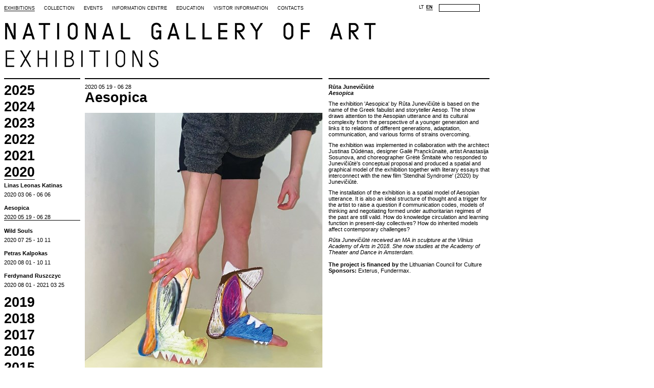

--- FILE ---
content_type: text/html; charset=utf-8
request_url: http://www.ndg.lt/exhibitions/archive.aspx?year=2020&id=4755
body_size: 9222
content:

 <html>
  <head>
    <meta http-equiv="Content-Type" content="text/html; charset=utf-8">
    
    <meta http-equiv="X-UA-Compatible" content="IE=edge"> 
    <link rel="stylesheet" type="text/css" href="/css/ndg/style.css" />
    <script type="text/javascript" src="/scripts/jquery.js"></script>
  </head>

  <body>

    <div id="header">
      <div id="meniu"><a href="/exhibitions.aspx" class="selected">Exhibitions</a><a href="/collection.aspx">Collection</a><a href="/events.aspx">Events</a><a href="/information-centre.aspx">Information Centre</a><a href="/education.aspx">Education</a><a href="/visitor-information.aspx">Visitor Information</a><a href="/contacts.aspx">Contacts</a></div>
     
      <div id="search">
        <form id="searchform" action="/paieška.aspx">
            <input type="text" name="search" placeholder="" onkeypress="handleSearch();" />
        </form>
      </div>

      
      <div id="language"><a href="/lt.aspx">LT</a><a href="/en.aspx" class="selected">EN</a></div>
       <div id="logo">        
          <a href="/EN.aspx"><img src="/css/ndg/img/logo_EN.gif" alt="" /></a>
          <div>
            <a href="/exhibitions.aspx" xmlns:ndg="urn:ndg"><img src="/media/26809/en_03.gif" /></a>
          </div>
      </div>
    </div>
    
    
    <div id="main">    
    
      
 <div class="exhibitions">
         <div class="archive" xmlns:ndg="urn:ndg"><div class="year"><a href="/exhibitions/archive.aspx?year=2025">2025</a><a href="/exhibitions/archive.aspx?year=2024">2024</a><a href="/exhibitions/archive.aspx?year=2023">2023</a><a href="/exhibitions/archive.aspx?year=2022">2022</a><a href="/exhibitions/archive.aspx?year=2021">2021</a><a href="/exhibitions/archive.aspx?year=2020" class="selected">2020</a><div class="list"><div class="item"><div style="display: block"><a style="display: block; float: none; min-height: 10px;" class="title" href="/exhibitions/archive.aspx?year=2020&amp;id=4706">Linas Leonas Katinas</a></div><div class="date" style="display: block">2020 03 06 - 06 06 </div></div><div class="item selected"><div style="display: block"><a style="display: block; float: none; min-height: 10px;" class="title" href="/exhibitions/archive.aspx?year=2020&amp;id=4755">Aesopica</a></div><div class="date" style="display: block">2020 05 19 - 06 28 </div></div><div class="item"><div style="display: block"><a style="display: block; float: none; min-height: 10px;" class="title" href="/exhibitions/archive.aspx?year=2020&amp;id=4766">Wild Souls</a></div><div class="date" style="display: block">2020 07 25 - 10 11 </div></div><div class="item"><div style="display: block"><a style="display: block; float: none; min-height: 10px;" class="title" href="/exhibitions/archive.aspx?year=2020&amp;id=4776">Petras Kalpokas</a></div><div class="date" style="display: block">2020 08 01 - 10 11 </div></div><div class="item"><div style="display: block"><a style="display: block; float: none; min-height: 10px;" class="title" href="/exhibitions/archive.aspx?year=2020&amp;id=4771">Ferdynand Ruszczyc</a></div><div class="date" style="display: block">2020 08 01  - 2021  03 25 </div></div></div><a href="/exhibitions/archive.aspx?year=2019">2019</a><a href="/exhibitions/archive.aspx?year=2018">2018</a><a href="/exhibitions/archive.aspx?year=2017">2017</a><a href="/exhibitions/archive.aspx?year=2016">2016</a><a href="/exhibitions/archive.aspx?year=2015">2015</a><a href="/exhibitions/archive.aspx?year=2014">2014</a><a href="/exhibitions/archive.aspx?year=2013">2013</a><a href="/exhibitions/archive.aspx?year=2012">2012</a><a href="/exhibitions/archive.aspx?year=2011">2011</a><a href="/exhibitions/archive.aspx?year=2010">2010</a><a href="/exhibitions/archive.aspx?year=2009">2009</a></div><div class="media"><div class="date">2020 05 19 - 06 28 </div><div class="title"><h1>Aesopica</h1></div>
              <script type="text/javascript" src="/scripts/gallery.js">
  var a = 0;
  </script><div class="media gallery-image" id="gallery-image1"><div class="icon"><img src="/ImageGen.ashx?image=/media/111112/juneviciute_aesopica.jpg&amp;constrain=true&amp;width=465" /></div>
               
           </div><div class="medianavigation"><a class="prev" id="gallery-prev" href="#" onclick="return false">&lt;</a><a class="next" id="gallery-next" href="#" onclick="return false">&gt;</a></div><div class="gallery-name mediatitle" id="gallery-name1">Rūta Junevičiūtė. Aesopica. 2020</div><div class="article clear"><div class="gallery-description" id="gallery-description1">
                   
                </div></div>
              </div><div class="article">
<p><strong>Rūta Junevičiūtė</strong><br />
 <em><strong>Aesopica</strong></em></p>

<p>The exhibition 'Aesopica' by Rūta Junevičiūtė is based on the
name of the Greek fabulist and storyteller Aesop. The show draws
attention to the Aesopian utterance and its cultural complexity
from the perspective of a younger generation and links it to
relations of different generations, adaptation, communication, and
various forms of strains overcoming.</p>

<p>The exhibition was implemented in collaboration with the
architect Justinas Dūdėnas, designer Gailė Pranckūnaitė, artist
Anastasija Sosunova, and choreographer Grėtė Šmitaitė who responded
to Junevičiūtė's conceptual proposal and produced a spatial and
graphical model of the exhibition together with literary essays
that interconnect with the new film 'Stendhal Syndrome' (2020) by
Junevičiūtė.</p>

<p>The installation of the exhibition is a spatial model of
Aesopian utterance. It is also an ideal structure of thought and a
trigger for the artist to raise a question if communication codes,
models of thinking and negotiating formed under authoritarian
regimes of the past are still valid. How do knowledge circulation
and learning function in present-day collectives? How do inherited
models affect contemporary challenges?</p>

<p><em>Rūta Junevičiūtė received an MA in sculpture at the Vilnius
Academy of Arts in 2018. She now studies at the Academy of Theater
and Dance in Amsterdam.</em><br />
<br />
 <strong>The project is financed by</strong> the Lithuanian Council
for Culture<br />
 <strong>Sponsors:</strong> Exterus, Fundermax.</p>
</div></div><div class="clear" xmlns:ndg="urn:ndg"> </div>
        <div class="clear"><!-- --></div>
      </div>

            
    </div>
  
  <div id="footer">
 
      <div class="col"><div class="title"><a href="/visitor-information.aspx">Address</a></div>    Konstitucijos pr.22<br />
    LT-08105 Vilnius<br />
    Lithuania<br />
        T +370 5 2122997.<br />
        F +370 5 2122888.<br />
        info(at)ndg.lt</div><div class="col"><div class="title"><a href="/visitor-information.aspx">Opening hours</a></div>        Tuesdays: 11.00-19.00<br />
        Wednesdays: 11.00-19.00<br />
        Thursdays: 12.00-20.00<br />
        Fridays: 11.00-19.00<br />
        Saturdays: 11.00-19.00<br />
        Sundays and before national holidays: 11.00-17.00<br />
        Closed on Mondays and national holidays.</div>
     <div class="col">

        <form method="post" action="/exhibitions/archive.aspx?year=2020&amp;id=4755" id="ctl00">
<div class="aspNetHidden">
<input type="hidden" name="__EVENTTARGET" id="__EVENTTARGET" value="" />
<input type="hidden" name="__EVENTARGUMENT" id="__EVENTARGUMENT" value="" />
<input type="hidden" name="__VIEWSTATE" id="__VIEWSTATE" value="/wEPDwUENTM4MQ9kFgJmD2QWAmYPZBYCZg9kFgJmD2QWAgIND2QWAmYPZBYCZhBkZBYCAgEPFgIeB1Zpc2libGVoZGSl6hKk34D+Akc4R4Sxhfuqkl2dbE8CeXbd80u2PMhkRg==" />
</div>

<script type="text/javascript">
//<![CDATA[
var theForm = document.forms['ctl00'];
if (!theForm) {
    theForm = document.ctl00;
}
function __doPostBack(eventTarget, eventArgument) {
    if (!theForm.onsubmit || (theForm.onsubmit() != false)) {
        theForm.__EVENTTARGET.value = eventTarget;
        theForm.__EVENTARGUMENT.value = eventArgument;
        theForm.submit();
    }
}
//]]>
</script>


	 <input name="ctl00$ctl00$ctl00$ContentPlaceHolderDefault$NewsletterForm_8$Www" type="hidden" id="ContentPlaceHolderDefault_NewsletterForm_8_Www" />
    <div class="title">Newsletter</div>
    
    

    <input name="ctl00$ctl00$ctl00$ContentPlaceHolderDefault$NewsletterForm_8$Email" type="text" id="ContentPlaceHolderDefault_NewsletterForm_8_Email" /><br />

    <a id="ContentPlaceHolderDefault_NewsletterForm_8_BtnSubmit" href="javascript:__doPostBack(&#39;ctl00$ctl00$ctl00$ContentPlaceHolderDefault$NewsletterForm_8$BtnSubmit&#39;,&#39;&#39;)">Subscribe</a> 

 
<div class="aspNetHidden">

	<input type="hidden" name="__VIEWSTATEGENERATOR" id="__VIEWSTATEGENERATOR" value="CA0B0334" />
</div></form>
      </div>
    
      <div class="facebook"><a href="https://www.facebook.com/pages/Nacionalin%C4%97-Dail%C4%97s-Galerija/117262692051"><img src="/css/ndg/img/facebook.gif" alt="" /></a></div>
      <xsl:text>©</xsl:text> Nacionalinė dailės galerija
    </div>
  
    <script type="text/javascript">
    handleSearch = function(e) {
    if (e.which == 13 ) {
      $('#searchform').submit();
    } 
    }
    </script>  
  </body>
</html>


--- FILE ---
content_type: text/css
request_url: http://www.ndg.lt/css/ndg/style.css
body_size: 14030
content:
body{font:11px Arial;}
a{text-decoration:none;color:#000;}
input{border:1px solid #000;outline:none;border-radius:0;font-size:9px;}
h1{font-size:27px;padding:0 0 14px;margin:0;}
p{margin:0 0 9px 0;}
.clear{clear:both;}

#header{/*width:1024px;*/width:951px;border:0;}
#meniu{font-size:9px;float:left;padding-top:3px;}
#meniu a{margin-right:18px; text-transform: uppercase;}
a.selected{border-bottom:1px solid #000;line-height:20px\9;/*text-decoration:underline\9;*/}
#search{margin:0 10px;width:90px;float:right;height:15px;}
#search input{height:15px;width:80px;font-size:9px;}
#language{font-size:9px;color:#000000;float:right;padding-top:1px;text-align:right;text-decoration:none;}
#language a{color:#000000; margin: 0 2px;text-decoration:none;}
#language a.selected{color:#000000;font-weight:bold;text-decoration:none;}
#logo{clear:both; padding-top: 20px;} 
#logo img{display:block;padding:10px 0;padding:0;margin:0 0 20px;}

#main{clear:left;/*padding-top:10px;*/}
#footer{clear:both;padding-top:25px;font-size:9px;}
#footer .col, #footer .col + .col + .col{width:158px;float:left;padding-right:0px;}
#footer .col + .col {width:120px;padding-right:38px;}
#footer .col .title{text-decoration:underline;margin-bottom:14px;}
#footer .col input{width:158px;height:13px;margin-bottom:12px;}
#footer .facebook{clear:left;height:14px;margin-bottom:10px;}
a img { border:0;}

.main{width:864px;height:521px;}
.description {margin:0 0 0 0;}
.exhibitions .col{width:307px;float:left;margin:0 0 0 0;}
.exhibitions .col1{width:200px;float:left;margin:0 0 0 9px;border-top:2px solid #000;}
.list1 .title .list{width:307px;float:left;margin:0 9px 0 0;border-top:2px solid #000;}
.exhibitions .col + .col{margin:0 0 0 9px;}
.exhibitions .col > .title{font-size:10px;padding-bottom:5px;text-transform:uppercase;}
.exhibitions .col.archive{ width: 149px !important; }
.exhibitions .col.archive .archive .title{text-transform:uppercase; font-weight:normal; font-size: 10px;}
.exhibitions .col.archive .archive .year{border:0; padding:0;}
.exhibitions .col .archive{}
.exhibitions .col .archive .title{font-weight:bold;padding-bottom:9px;}
.exhibitions .item{padding-bottom:24px;}
.exhibitions .item .title{font-size:27px;font-weight:bold;padding-bottom:1px;}
.exhibitions .item .icon{width:307px;}
.exhibitions .item .date{padding:8px 0 8px;}
.pad{padding:8px 0 8px;}
.padd{padding:0px 0 8px;}
.exhibitions .item .description a{ border-bottom: 1px solid #000;}
.exhibitions .media{width:465px;margin-right:84px;float:left;}
.exhibitions .media .gallery{width:465px;}
.exhibitions .media .navigation{padding:12px 0;}
.exhibitions .media .navigation .next,.exhibitions .media .navigation .prev{font-weight:bold;}
.exhibitions > .article{width:308px;float:left;padding-top:8px !important;}
.exhibitions .archive a{text-transform:uppercase;display:inline-block;clear:both;float:left;font-weight:bold;margin-bottom:5px;font-size:27px;line-height:27px;}
.exhibitions .archive .year{float:left;margin-right:9px;}
.exhibitions .archive .year .list .item{padding-bottom:15px;}
.exhibitions .archive .year .list .item .title{font-size:11px !important;line-height:11px !important;text-transform:none !important;}
.exhibitions .archive .year .list .item .date{padding:0;display:inline-block;text-transform:uppercase;}
.exhibitions .archive .year .list .item.selected .date {border-bottom:1px solid #000;}
.exhibitions .archive .media{width:465px;float:left;margin-right:12px;}
.exhibitions .archive .article{width:315px;float:left;}
.events .list,.events .article{width:307px;margin-right:84px;float:left;}
.events .list .item{margin-bottom:15px;}
.events .list .item .date{font-weight:bold;margin-bottom:15px;}
.events .list .item .title{font-weight:bold;text-transform:uppercase;}
.events .list .item .description{}
.events .list .item .description a{text-decoration:underline;font-size:9px;}
.events .info{width:160px;float:left;}
.events .info .title{margin-bottom:15px;}
.events .info .date{font-weight:bold;}
#main .events .archive .title{display:none;}
/*
#main .events .archive{float:left;width:149px;}
#main .events .archive .title{border-top:2px solid #000000;padding-top:9px;text-transform:uppercase;}
#main .events .archive .year {border-top:0;}
*/
.exhibitions .col,.exhibitions .archive .year,.exhibitions .media,.exhibitions .article,.events .year,.events .list,.events .archive .type,.events .article,.events .info,.education .col-item,.top-border,.list1{padding-top:9px;border-top:2px solid #000;}
.exhibitions .archive a.selected,.events .archive a.selected{border-bottom:1px solid #000;margin-bottom:6px !important;}
.events .archive .year,.events .archive .type,.events .archive .list,.events .archive .article{margin-right:9px;float:left;width:149px;}
.exhibitions .archive .year,.events .archive .year,.events .archive .type,.events .archive .list{width:149px;}
.exhibitions > .archive > a,.events .archive .year a,.events .archive .type a{text-transform:uppercase;display:inline-block;float:left;clear:both;font-weight:bold;margin-bottom:7px;}
.events .archive .year a{font-size:27px;line-height:27px;}
.events .archive .article{width:317px;}

.press .archive .year{margin-left:9px;float:left;width:149px;padding-top:9px;border-top:2px solid #000;}
.press .archive .year a{font-size:27px;line-height:27px;margin-left:9px;float:left;width:149px;text-transform:uppercase;display:table;font-weight:bold;margin-bottom:7px;}
.press .list .item{margin-bottom:15px;}
.press .list .item .date{font-weight:bold;margin-bottom:15px;}
.press .list .item .title{font-weight:bold;text-transform:uppercase;}
.press .list .item .description{}
.press .list .item .description a{text-decoration:underline;font-size:9px;}
.press .info{width:160px;float:left;}
.press .info .title{margin-bottom:15px;}
.press .info .date{font-weight:bold;}


.education{}
.education .news{width:307px;margin-right:9px;float:left;}
.education .news .date{font-weight:bold;margin:12px 0;}
.education .news .item{margin:12px 0;}
.education .news .item .time{font-weight:bold;}
.education .news .item .title,.education .col2 .title,.education .col4 .title{text-transform:uppercase;}
.education .col2{width:308px;margin-right:9px;float:left;}
.education .col2 .description,.education .col4 .description{margin:12px 0;}
.education .col2 .description a,.education .col4 .description a,.education .col3 a{border-bottom:1px solid #000;font-size:10px;}
.education .col3{width:307px;margin-right:9px;float:left;}
.education .col3 .media{width:307px;height:210px;margin:12px 0 8px;}
.education .col3 .mediadescription{width:153px;padding-left:154px;font-style:italic;font-size:9px;margin-bottom:8px;}
.education .col4{width:307px;float:left;}
.education .col5{width:466px;float:left;margin-right:84px;}
.education .col5 .media{width:466px;/*height:295px;*/}
.education .col5 .medianavigation,.education .col5 .mediatitle{width:233px;float:left;margin:12px 0;font-size:10px;line-height:16px;}
.education .col5 .medianavigation{}
.education .col5 .medianavigation a{font-size:14px;margin:0 7px 0 0;font-weight:bold;}
.education .col5 .mediatitle{font-style:italic}
.education .col5.gallery .article{padding-left:75px;}
.education .col6{width:308px;float:left;}
.education .archive .article{float:left; !important}

.dic{}
.dic .links{margin-top:15px;}
.dic .links a{display:table-cell;margin:2px 0;border-bottom:1px solid #000;font-weight:bold;}
.dic .col1,.dic .col-list,.dic .col3,.dic .col4,.dic .col5,.dic .col6{float:left;}
.dic .col1{width:466px;margin-right:9px;}
.dic .col1 > .title{width:85px;float:left;}
.dic .col1 > .abc{width:381px;float:left;word-spacing:4px;}
.dic .col1 .list div{width:155px;float:left;}
.dic .col1 .list div pre{font:11px Arial;}
.dic .col-list{width:307px;margin-right:9px;}
.dic .col-item{margin-bottom:25px;}
.dic .col-item .title{margin-bottom:15px;}
.dic .col-item .description a{border-bottom:1px solid #000;font-size:10px;}
.dic .col-item .description.links p{margin:7px 0;}
.dic .col-item .description.links p a{border-bottom:0;font-size:11px;}
.dic .col3{width:149px;}
.dic .col3 .title{margin-bottom:15px;}
.dic .col4,.dic .col5{margin-right:83px;}
.dic .col4{width:149px;}
.dic .col4 a{display:inline-block;margin:2px 0;clear:both;float:left;}
.dic .col4 .list{padding-left:15px;width:134px;display:inline-block;clear:both;float:left;}
.dic .col4 .list a{display:table;display:block\9;width:134px\9;clear:both\9;float:left\9;}
.dic .col4 .list a.selected{text-decoration:underline\9;border-bottom:0\9;}
.dic .col5{width:234px;}
.dic .col5 .artist .title{font-size:25px;font-weight:bold;}
.dic .col5 .artist .year{margin:10px 0 15px;}
.dic .col5 .links{margin-top:20px;}
.dic .col6{width:318px;}
.dic .col6 .media{width:318px;/*height:205px;*/}
.dic .col6 .medianavigation,.dic .col6 .mediatitle,.dic .col8 .medianavigation,.dic .col8 .mediatitle{width:50%;float:left;margin:12px 0;font-size:10px;line-height:16px;}
.dic .col6 .medianavigation a,.dic .col8 .medianavigation a{font-size:14px;margin:0 7px 0 0;font-weight:bold;}
.dic .col6 .mediatitle,.dic .col8 .mediatitle{font-style:italic}
.dic .col6 .article{padding-left:85px;}
.dic .col7,.dic .col8,.dic .col9{width:308px;float:left;}
.dic .col7 .title,.dic .col8 .title,.dic .col9 .title,.dic .col11 .title{margin-bottom:10px;text-transform:uppercase;}
.dic .col7 .titlel,.dic .col8 .titlel,.dic .col9 .titlel,.dic .col11 .titlel{margin-bottom:10px;text-transform:uppercase;text-decoration:underline; }
.dic .col7,.dic .col8{margin-right:9px;}
.dic .col7 .icon{height:205px;margin:0 0 15px;}
.dic .col8 .media{/*height:205px;*/}
.dic .col9{width:160px;float:left;margin-right:83px;}
.dic .col9 .meniu a{display:inline-block;margin:2px 0;border-bottom:1px #fff solid;line-height:14px;}
.dic .col9 .meniu a.selected{border-bottom:1px #000 solid;}
.dic .col10{width:233px;float:left;}
.dic .col10 .item{margin-bottom:12px;}
.dic .col10 .item .link{border-bottom:1px solid #000;display:table-cell;}
.dic .col11{width:307px;float:left;margin-right:83px;}
.dic .col11 .meniu a{display:table-cell;margin:2px 0;}
.suite{}
.suite .media-navigation a{font-size:14px;margin:0 7px 0 0;font-weight:bold;}
.suite .col{width:307px;margin-right:10px;float:left;}
.suite .col > .title {margin-bottom:12px;text-transform:uppercase;}
.suite .col .media .media-item{/*height:222px;*/margin-bottom:12px;}
.suite .col .media .media-description{width:50%;font-size:10px;font-style:italic;float:right;}
.suite .col .description{clear:both;padding-top:12px;}
.suite .col .description a{border-bottom:1px solid #000;font-size:10px;line-height:18px;}
.suite .col2,.suite .col3,.suite .col4,.suite .col5{padding-top:11px;float:left;}
.suite .col2{width:307px;margin-right:84px;}
.suite .col3{width:465px;}
.suite .col3 .media-item{background-color:#999;}
.suite .col3 .media-navigation,.suite .col3 .media-description{float:left;padding-top:11px;}
.suite .col3 .media-navigation{width:160px;}
.suite .col3 .media-description{width:231px;}
.suite .col4{width:159px;margin-right:74px;}
.suite .col4 a{display:inline-block;margin:2px 0;line-height:14px;text-transform:uppercase;border-bottom:1px #fff solid;}
.suite .col4 a.selected{border-bottom:1px #000 solid;}
.suite .col5{width:465px;}
.suite .col5 .media-item{height:318px;}
.suite .col5 .media-navigation,.suite .col5 .media-description{width:50%;float:left;padding-top:11px;}
.suite .col5 .media-description{font-size:10px;font-style:italic;}
.suite .col5 .description{padding:15px 0 0 85px;clear:both;}

.press .col7,.press .col8,.press .col9{width:234px;float:left;}
.press .col7 .title,.press .col8 .title,.press .col9 .title,.press .col11 .title{margin-bottom:10px;text-transform:uppercase;}
.press .col7 .titlel,.press .col8 .titlel,.press .col9 .titlel,.press .col11 .titlel{margin-bottom:0px;font-weight:bold }
.press .col7,.dic .col8,.dic .col11{margin-right:9px;}
.press .col7 .icon{height:234px;margin:0 0 15px;}
.press .col8 .media{height:234px;}
.press .link{ text-decoration:underline; font-size:8px; padding-bottom:10px;}
.press .description {font-size:11px;}.suite .col3 .media{width:391px;}
.suite .col3 .medianavigation {width:50%;float:left;margin:12px 0;font-size:10px;line-height:16px;}
.suite .col3 .medianavigation a {font-size:14px;margin:0 7px 0 0;font-weight:bold;}

.suite .col3 .mediatitle  {
    float: right;
    padding-top: 11px;

}


.suite .col5 .media{width:465px;}
.suite .col5 .medianavigation {width:50%;float:left;margin:12px 0;font-size:10px;line-height:16px;}
.suite .col5 .medianavigation a {font-size:14px;margin:0 7px 0 0;font-weight:bold;}

.suite .col5 .mediatitle  {
    float: right;
    padding-top: 11px;

}

.suite .col5 .gallery-description {padding:15px 0 0 0px;
                                   clear:both;
                                   }
.suite .col3 .gallery-description {padding:15px 0 0 0px;
                                   clear:both;}
                             
.exhibitions .gallery-image
{
    width:465px !important; 
    margin: 0 !important;
    padding: 0 !important;
    border: none !important; 
}
.exhibitions .medianavigation, .exhibitions .mediatitle
{
    width:50% !important; 
    float:left !important; 
    margin:12px 0 !important; 
    font-size:10px !important; 
    line-height:16px !important; 
}

.exhibitions .medianavigation a
{
    font-size:14px !important; 
    margin:0 7px 0 0 !important; 
    font-weight:bold !important; 
    display: inline;
}
.exhibitions .mediatitle
{
    font-style:italic !important; 
}
                
   
.exhibitions .media .article
{
    border: none !important; 
    width: 100% !important; 
}             

.col .list .col .list .title { padding-bottom: 8px; }
#main .exhibitions .col + .col + .col .item .description { padding-top: 8px; }                         

--- FILE ---
content_type: application/javascript
request_url: http://www.ndg.lt/scripts/gallery.js
body_size: 1022
content:
Gallery = {};

Gallery.setNext = function (id) {

    $('.gallery-image').hide();
    $('.gallery-description').hide();
    $('.gallery-name').hide();


    $('#gallery-image' + id).show();
    $('#gallery-description' + id).show();
    $('#gallery-name' + id).show();

    $('#gallery-current-index').html(id);

    currentItem = id;
};

$(function () {
    itemsCount = $('.gallery-image').length;
    currentItem = 1;
    if (itemsCount <= 1) {
        $('#gallery-prev').hide();
        $('#gallery-next').hide();


    } else {
        $('#gallery-prev').click(function () {

            var next = currentItem - 1;

            if (next < 1) {
                next = itemsCount;
            }

            Gallery.setNext(next);
        });


        $('#gallery-next').click(function () {
            var next = currentItem + 1;

            if (next > itemsCount) {
                next = 1;
            }

            Gallery.setNext(next);
        });
    }

});